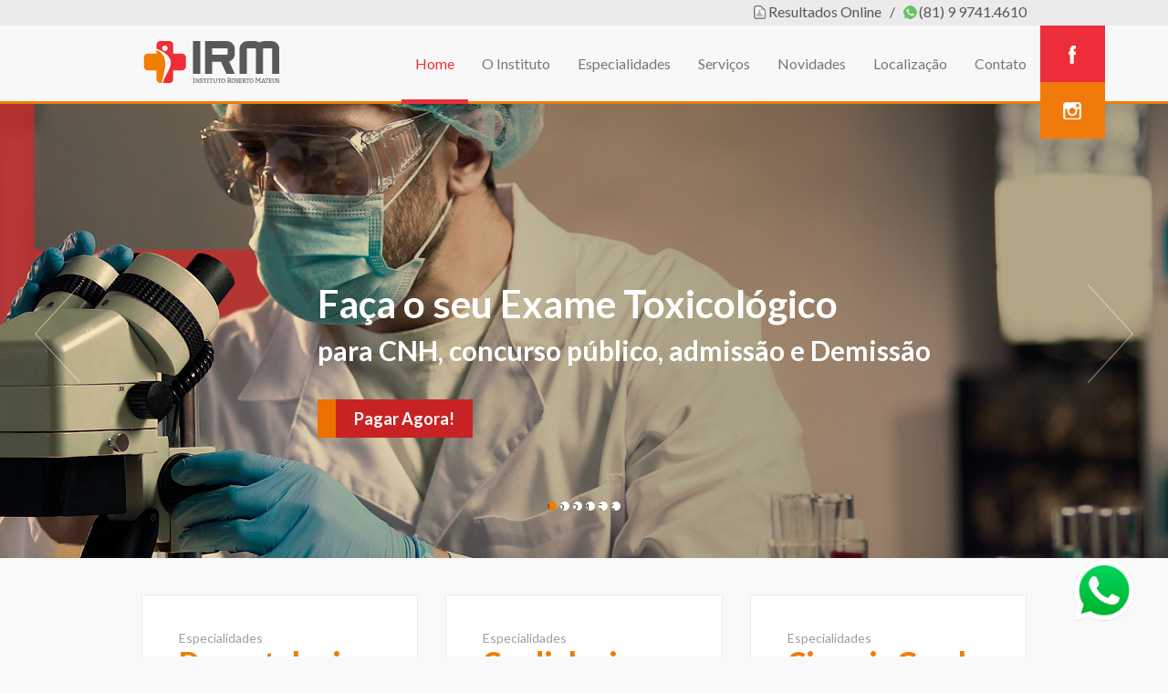

--- FILE ---
content_type: text/html
request_url: http://institutorobertomateus.com.br/
body_size: 33490
content:
<!DOCTYPE html>
<html lang="pt-BR">
  <head>
    <meta charset="utf-8">
    <meta http-equiv="X-UA-Compatible" content="IE=edge">
    <meta name="viewport" content="width=device-width, initial-scale=1">

    <meta name="description" content="Instituto Roberto Mateus é uma clínica médica em Surubim que oferece várias especialidades e serviços com equipamentos modernos e profissionais qualificados.">
    <meta name="keywords" content="instituto roberto mateus, clínica, médico, exame, dermatologista, cardiologista, urologista, pediatra, neurologista, ginecologista, otorrino, proctologista, ortopedista, radiologista, psicologo, psicanalista, endocrinologista, oftalmologista, mamografia, nutricionista, ecocardiograma, endoscopia, radiologia, ultrassonografia, fisioterapia, tomografia">
    <meta name="robots" content="index, follow">
    <meta name="revisit-after" content="1 day">
    <meta name="language" content="Portuguese">
    <meta name="generator" content="N/A">
    <meta http-equiv="Content-Type" content="text/html; charset=utf-8">
    <!-- Google Tag Manager -->
    <script>(function(w,d,s,l,i){w[l]=w[l]||[];w[l].push({'gtm.start':
    new Date().getTime(),event:'gtm.js'});var f=d.getElementsByTagName(s)[0],
    j=d.createElement(s),dl=l!='dataLayer'?'&l='+l:'';j.async=true;j.src=
    'https://www.googletagmanager.com/gtm.js?id='+i+dl;f.parentNode.insertBefore(j,f);
    })(window,document,'script','dataLayer','GTM-W44F7K9X');</script>
<!-- End Google Tag Manager -->
    
    <title>Instituto Roberto Mateus</title>
    
    <!-- Google Fonts -->
    <link href='https://fonts.googleapis.com/css?family=Righteous' rel='stylesheet' type='text/css'>

    <!-- ========== Owl Carousel ========== -->
    <link rel="stylesheet" href="plugins/owl-carousel/owl.carousel.css">
    <link rel="stylesheet" href="plugins/owl-carousel/owl.theme.default.min.css">
    
    <!-- ========== Head =========== -->
        <!-- Google Fonts -->
    <link href="https://fonts.googleapis.com/css?family=Lato:300,400,700,900" rel="stylesheet">
    <link href="https://fonts.googleapis.com/css?family=Suez+One" rel="stylesheet">
    
    <!-- Favicon -->
    <link rel="shortcut icon" href="images/favicon.ico" type="image/x-icon">
    <link rel="icon" href="images/favicon.ico" type="image/x-icon">

    <!-- Bootstrap 3.3.6 CSS -->
    <link rel="stylesheet" href="https://maxcdn.bootstrapcdn.com/bootstrap/3.3.6/css/bootstrap.min.css" integrity="sha384-1q8mTJOASx8j1Au+a5WDVnPi2lkFfwwEAa8hDDdjZlpLegxhjVME1fgjWPGmkzs7" crossorigin="anonymous">

    <!-- CSS -->
    <link rel="stylesheet" href="css/main.css">

    
    <!-- Google Tag Manager -->
    <script>(function(w,d,s,l,i){w[l]=w[l]||[];w[l].push({'gtm.start':
    new Date().getTime(),event:'gtm.js'});var f=d.getElementsByTagName(s)[0],
    j=d.createElement(s),dl=l!='dataLayer'?'&l='+l:'';j.async=true;j.src=
    'https://www.googletagmanager.com/gtm.js?id='+i+dl;f.parentNode.insertBefore(j,f);
    })(window,document,'script','dataLayer','GTM-W44F7K9X');</script>
    <!-- End Google Tag Manager -->
    <!-- HTML5 shim and Respond.js for IE8 support of HTML5 elements and media queries -->
    <!-- WARNING: Respond.js doesn't work if you view the page via file:// -->
    <!--[if lt IE 9]>
      <script src="https://oss.maxcdn.com/html5shiv/3.7.2/html5shiv.min.js"></script>
      <script src="https://oss.maxcdn.com/respond/1.4.2/respond.min.js"></script>
    <![endif]-->
  </head>
  <body onload="initialize()">
    <!-- ========== Navbar =========== -->
    <!-- Google Tag Manager (noscript) -->
<noscript><iframe src="https://www.googletagmanager.com/ns.html?id=GTM-W44F7K9X"
height="0" width="0" style="display:none;visibility:hidden"></iframe></noscript>
<!-- End Google Tag Manager (noscript) -->

<div class="container-navbar">
  <nav class="navbar navbar-default navbar-fixed-top no-margin no-border no-border-radius">
    <div class="navbar-top">
      <div class="container">
        <p class="pull-right">
          <img src="images/resultadoexame.png" alt="" style="margin:0 2px 2px 0"><a href="https://portal.worklabweb.com.br/resultados-on-line/1905">Resultados Online</a> &nbsp;&nbsp;/&nbsp;&nbsp;
          <!-- <img src="images/phone.png" alt="" style="margin:0 2px 2px 0"><a href="tel:08136341390">(81) 3634-1390</a> &nbsp;&nbsp;/&nbsp;&nbsp; -->
          <img src="images/whatsapp.png" alt="" style="margin:0 2px 2px 0"><a href="https://api.whatsapp.com/send?phone=5581997414610">(81) 9 9741.4610</a></p>
      </div>
    </div><!-- /.navbar-top -->

    <div class="container">
      <!-- Brand and toggle get grouped for better mobile display -->
      <div class="navbar-header">
        <button type="button" class="navbar-toggle collapsed no-margin" data-toggle="collapse" data-target="#menu" aria-expanded="false">
          <span class="sr-only">Toggle navigation</span>
          <span class="icon-bar"></span>
          <span class="icon-bar"></span>
          <span class="icon-bar"></span>
        </button>

        <a class="navbar-brand" href="index.php">
          <header class="hidden"><h1>Instituto Roberto Mateus</h1></header>
          <figure><img src="images/marca.svg" alt="Istituto Roberto Mateus" title="Instituto Roberto Mateus"></figure>
        </a>
      </div>

      <!-- Collect the nav links, forms, and other content for toggling -->
      <div id="menu" class="collapse navbar-collapse">
        <ul id="lavalamp" class="nav navbar-nav navbar-right">
          <li class="active"><a href="index.php">Home</a></li>
          <li class=""><a href="instituto.php">O Instituto</a></li>
          <li class=""><a href="especialidades.php">Especialidades</a></li>
          <li class=""><a href="servicos.php">Serviços</a></li>
          <li class=""><a href="novidades.php">Novidades</a></li>
          <li class=""><a href="localizacao.php">Localização</a></li>
          <li class=""><a href="contato.php">Contato</a></li>
          <li id="facebook" class="hidden-lg"><a href="https://www.facebook.com/Instituto-Roberto-Mateus-1537260466575817/?fref=ts" target="_blank" title="Facebook" alt="Facebook"></a></li>
          <li id="instagram" class="hidden-lg"><a href="https://www.instagram.com/institutorobertomateus/" target="_blank" title="Instagram" alt="Instagram"></a></li>
        </ul>
      </div><!-- /.navbar-collapse -->

      <div id="social-header" class="hidden-xs hidden-sm">
        <ul>
          <li><a href="https://www.facebook.com/Instituto-Roberto-Mateus-1537260466575817/?fref=ts" target="_blank" title="Facebook" alt="Facebook"></a></li>
          <li><a href="https://www.instagram.com/institutorobertomateus/" target="_blank" title="Instagram" alt="Instagram"></a></li>
        </ul>
      </div><!-- /.social-header -->
    </div><!-- /.container-->
  </nav>
</div><!-- /.container-navbar -->

<!-- ========== Slider ========== -->
<div id="slides">
  <ul class="slides-container">

    <li>
      <!-- <figure><img src="images/banners/tox.jpg" alt="Nome do banner" title="Nome do banner"></figure>  -->
      <div class="container content-slider">
        <div class="col-lg-8 col-lg-offset-2 col-md-12 col-sm-12 col-xs-12">
          <header><h2>Faça o seu Exame Toxicológico</h2></header>
          <p>para CNH, concurso público, admissão e Demissão</p>
          <a href="https://goo.gl/SCQTzo" target="_blank" class="btn-pagar">Pagar Agora!</a>
        </div>
      </div>
    </li>
    
    <li>
      <div class="container content-slider">
        <div class="col-lg-10 col-md-10 col-sm-12 col-xs-12">
          <header><h2>O IRM agora tem <br>PROFISSIONAL DE EDUCAÇÃO FÍSICA</h2></header>
          <p>Para avaliações e verificações de sintomas e sinais sugestivos de várias doenças. Agende sua consulta!</p>
        </div>
      </div>
    </li>

      	<!-- <li>
      		<div class="container content-slider">
            <div class="col-lg-8 col-md-8 col-sm-12 col-xs-12">
              <header><h2>Veja a vida com bons olhos.</h2></header>
              <p>Agora o IRM tem oftalmologista,<br>agende sua consulta.</p>
            </div>
          </div>
        </li> -->

        <li>
          <a href="https://api.whatsapp.com/send?1=pt_BR&phone=5581997414610&text=Ol%C3%A1%20Instituto%20Roberto%20Mateus!%20Eu%20gostaria%20de%20saber" target="_blank">
            <div class="container content-slider">
              <div class="col-lg-8 col-md-8 col-sm-12 col-xs-12">
                <header><h2>Agende consultas e exames via WhatsApp: (81) 9 9741.4610</h2></header>             
              </div>
            </div>
          </a>
        </li>

        <li>
          <!-- <figure><img src="images/banners/1.jpg" alt="Nome do banner" title="Nome do banner"></figure>  -->
          <div class="container content-slider">
            <div class="col-lg-8 col-md-8 col-sm-12 col-xs-12">
              <header><h2>Instalações modernas e profissionais altamente qualificados.</h2></header>
            </div>
          </div>
        </li>

        <li>
          <!-- <figure><img src="images/banners/2.jpg" alt="Nome do banner" title="Nome do banner"></figure>  -->
          <div class="container content-slider">
            <div class="col-lg-6 col-md-6 col-sm-12 col-xs-12 pull-right">
              <header><h2>Sempre perto de você.</h2></header>
            </div>
          </div>
        </li>

        <li>
          <!-- <figure><img src="images/banners/3.jpg" alt="Nome do banner" title="Nome do banner"></figure>  -->
          <div class="container content-slider">
            <div class="col-lg-8 col-md-8 col-sm-12 col-xs-12">
              <header><h2>A sua família merece.</h2></header>
            </div>
          </div>
        </li>

        <!-- <li>
          <figure><img src="images/banners/4.jpg" alt="Nome do banner" title="Nome do banner"></figure> 
          <div class="container content-slider">
            <div class="col-lg-6 col-md-6 col-sm-12 col-xs-12">
              <header><h2>Qualidade e compromisso<br/>com sua saúde.</h2></header>
            </div>
          </div>
        </li> -->

      </ul>

      <nav class="slides-navigation">
        <a href="#" class="next"></a>
        <a href="#" class="prev"></a>
      </nav><!-- /.slides-navigation -->
    </div><!-- /#slides -->
    <!-- <IFRAME SRC="https://www.worklabweb.com.br/frame.php?Cliente=1905&i=1" name="I1" width="448" height="140" marginwidth="0" marginheight="0" frameborder="no" target="_self" scrolling="yes"></IFRAME> -->
    
    <!-- Google Tag Manager (noscript) -->
    <noscript><iframe src="https://www.googletagmanager.com/ns.html?id=GTM-W44F7K9X"
    height="0" width="0" style="display:none;visibility:hidden"></iframe></noscript>
    <!-- End Google Tag Manager (noscript) -->

    <section id="especialidades-home">
      <div class="container">
        <div class="row">
        <!-- <div class="col-lg-10 col-lg-offset-1"> -->
          <div class="owl-carousel">
            
                        <div class="item">
              <div class="col-lg-12 col-md-12 col-sm-12 col-xs-12">
                <div class="especialidades all-transitions p40 border">
                  <header>
                    <h2 class="tag-title">Especialidades</h2>
                    <h3 class="title">Dermatologia</h3>
                  </header>

                  <p>Diagnóstico, prevenção e tratamento de doenças e afecções relacionadas à pele, pelos, mucosas, cabelo e unhas.</p>

                  <a class="btn btn-default no-border-radius" href="especialidade.php?show=Mw==" role="button">Mais</a>
                </div><!-- /.especialidades -->
              </div><!-- /col-lg-4.col-md-4.col-sm-6.col-xs-12 -->
            </div><!-- /.item -->
                        <div class="item">
              <div class="col-lg-12 col-md-12 col-sm-12 col-xs-12">
                <div class="especialidades all-transitions p40 border">
                  <header>
                    <h2 class="tag-title">Especialidades</h2>
                    <h3 class="title">Cardiologia</h3>
                  </header>

                  <p>Diagnóstico e tratamento de doenças relacionadas ao sistema cardiovascular e circulação sanguínea</p>

                  <a class="btn btn-default no-border-radius" href="especialidade.php?show=NA==" role="button">Mais</a>
                </div><!-- /.especialidades -->
              </div><!-- /col-lg-4.col-md-4.col-sm-6.col-xs-12 -->
            </div><!-- /.item -->
                        <div class="item">
              <div class="col-lg-12 col-md-12 col-sm-12 col-xs-12">
                <div class="especialidades all-transitions p40 border">
                  <header>
                    <h2 class="tag-title">Especialidades</h2>
                    <h3 class="title">Cirurgia Geral</h3>
                  </header>

                  <p>Diagnóstico e tratamento de enfermidades passíveis de abordagem por procedimentos cirúrgicos.</p>

                  <a class="btn btn-default no-border-radius" href="especialidade.php?show=NQ==" role="button">Mais</a>
                </div><!-- /.especialidades -->
              </div><!-- /col-lg-4.col-md-4.col-sm-6.col-xs-12 -->
            </div><!-- /.item -->
                        <div class="item">
              <div class="col-lg-12 col-md-12 col-sm-12 col-xs-12">
                <div class="especialidades all-transitions p40 border">
                  <header>
                    <h2 class="tag-title">Especialidades</h2>
                    <h3 class="title">Cirurgia Vascular</h3>
                  </header>

                  <p>Tratamento cirúrgico de doenças das artérias, veias, vasos linfáticos e todas as enfermidades dos vasos</p>

                  <a class="btn btn-default no-border-radius" href="especialidade.php?show=Ng==" role="button">Mais</a>
                </div><!-- /.especialidades -->
              </div><!-- /col-lg-4.col-md-4.col-sm-6.col-xs-12 -->
            </div><!-- /.item -->
                        <div class="item">
              <div class="col-lg-12 col-md-12 col-sm-12 col-xs-12">
                <div class="especialidades all-transitions p40 border">
                  <header>
                    <h2 class="tag-title">Especialidades</h2>
                    <h3 class="title">Clínica Médica</h3>
                  </header>

                  <p>Foco no diagnóstico de doenças e no tratamento por medicamentos para os pacientes adultos</p>

                  <a class="btn btn-default no-border-radius" href="especialidade.php?show=Nw==" role="button">Mais</a>
                </div><!-- /.especialidades -->
              </div><!-- /col-lg-4.col-md-4.col-sm-6.col-xs-12 -->
            </div><!-- /.item -->
                        <div class="item">
              <div class="col-lg-12 col-md-12 col-sm-12 col-xs-12">
                <div class="especialidades all-transitions p40 border">
                  <header>
                    <h2 class="tag-title">Especialidades</h2>
                    <h3 class="title">Urologia</h3>
                  </header>

                  <p>Tratamento e prevenção de doenças relacionadas às vias urinárias e ao sistema reprodutor masculino.</p>

                  <a class="btn btn-default no-border-radius" href="especialidade.php?show=MTA=" role="button">Mais</a>
                </div><!-- /.especialidades -->
              </div><!-- /col-lg-4.col-md-4.col-sm-6.col-xs-12 -->
            </div><!-- /.item -->
                        <div class="item">
              <div class="col-lg-12 col-md-12 col-sm-12 col-xs-12">
                <div class="especialidades all-transitions p40 border">
                  <header>
                    <h2 class="tag-title">Especialidades</h2>
                    <h3 class="title">Pediatria</h3>
                  </header>

                  <p>Prevenção, acompanhamento e cuidado da saúde de crianças, adolescentes e pré-adolescentes</p>

                  <a class="btn btn-default no-border-radius" href="especialidade.php?show=MTI=" role="button">Mais</a>
                </div><!-- /.especialidades -->
              </div><!-- /col-lg-4.col-md-4.col-sm-6.col-xs-12 -->
            </div><!-- /.item -->
                        <div class="item">
              <div class="col-lg-12 col-md-12 col-sm-12 col-xs-12">
                <div class="especialidades all-transitions p40 border">
                  <header>
                    <h2 class="tag-title">Especialidades</h2>
                    <h3 class="title">Neurologia</h3>
                  </header>

                  <p>Especialidade que se dedica ao diagnóstico e tratamento das doenças que afetam o sistema nervoso</p>

                  <a class="btn btn-default no-border-radius" href="especialidade.php?show=MTM=" role="button">Mais</a>
                </div><!-- /.especialidades -->
              </div><!-- /col-lg-4.col-md-4.col-sm-6.col-xs-12 -->
            </div><!-- /.item -->
                        <div class="item">
              <div class="col-lg-12 col-md-12 col-sm-12 col-xs-12">
                <div class="especialidades all-transitions p40 border">
                  <header>
                    <h2 class="tag-title">Especialidades</h2>
                    <h3 class="title">Ginecologia</h3>
                  </header>

                  <p>Especialidade no tratamento das questões relacionadas com o útero, a vagina e os ovários</p>

                  <a class="btn btn-default no-border-radius" href="especialidade.php?show=MTQ=" role="button">Mais</a>
                </div><!-- /.especialidades -->
              </div><!-- /col-lg-4.col-md-4.col-sm-6.col-xs-12 -->
            </div><!-- /.item -->
                        <div class="item">
              <div class="col-lg-12 col-md-12 col-sm-12 col-xs-12">
                <div class="especialidades all-transitions p40 border">
                  <header>
                    <h2 class="tag-title">Especialidades</h2>
                    <h3 class="title">Otorrinolaringologia</h3>
                  </header>

                  <p>Diagnóstico e tratamento das doenças do ouvido, nariz e garganta</p>

                  <a class="btn btn-default no-border-radius" href="especialidade.php?show=MTU=" role="button">Mais</a>
                </div><!-- /.especialidades -->
              </div><!-- /col-lg-4.col-md-4.col-sm-6.col-xs-12 -->
            </div><!-- /.item -->
                        <div class="item">
              <div class="col-lg-12 col-md-12 col-sm-12 col-xs-12">
                <div class="especialidades all-transitions p40 border">
                  <header>
                    <h2 class="tag-title">Especialidades</h2>
                    <h3 class="title">Proctologia</h3>
                  </header>

                  <p> Exame, diagnóstico e tratamento das doenças do ânus e do reto</p>

                  <a class="btn btn-default no-border-radius" href="especialidade.php?show=MTc=" role="button">Mais</a>
                </div><!-- /.especialidades -->
              </div><!-- /col-lg-4.col-md-4.col-sm-6.col-xs-12 -->
            </div><!-- /.item -->
                        <div class="item">
              <div class="col-lg-12 col-md-12 col-sm-12 col-xs-12">
                <div class="especialidades all-transitions p40 border">
                  <header>
                    <h2 class="tag-title">Especialidades</h2>
                    <h3 class="title">Gastroenterologia</h3>
                  </header>

                  <p>Diagnóstico e tratamento da estrutura, função e doenças do aparelho digestivo</p>

                  <a class="btn btn-default no-border-radius" href="especialidade.php?show=MTg=" role="button">Mais</a>
                </div><!-- /.especialidades -->
              </div><!-- /col-lg-4.col-md-4.col-sm-6.col-xs-12 -->
            </div><!-- /.item -->
                        <div class="item">
              <div class="col-lg-12 col-md-12 col-sm-12 col-xs-12">
                <div class="especialidades all-transitions p40 border">
                  <header>
                    <h2 class="tag-title">Especialidades</h2>
                    <h3 class="title">Ortopedia</h3>
                  </header>

                  <p>Tratamento de pacientes com traumatismos, fracturas ou deformidades de algum tipo</p>

                  <a class="btn btn-default no-border-radius" href="especialidade.php?show=MjE=" role="button">Mais</a>
                </div><!-- /.especialidades -->
              </div><!-- /col-lg-4.col-md-4.col-sm-6.col-xs-12 -->
            </div><!-- /.item -->
                        <div class="item">
              <div class="col-lg-12 col-md-12 col-sm-12 col-xs-12">
                <div class="especialidades all-transitions p40 border">
                  <header>
                    <h2 class="tag-title">Especialidades</h2>
                    <h3 class="title">Mastologia</h3>
                  </header>

                  <p>Diagnóstico e tratamento as doenças da mama, detecção precoce, maior probabilidade de cura</p>

                  <a class="btn btn-default no-border-radius" href="especialidade.php?show=MjQ=" role="button">Mais</a>
                </div><!-- /.especialidades -->
              </div><!-- /col-lg-4.col-md-4.col-sm-6.col-xs-12 -->
            </div><!-- /.item -->
                        <div class="item">
              <div class="col-lg-12 col-md-12 col-sm-12 col-xs-12">
                <div class="especialidades all-transitions p40 border">
                  <header>
                    <h2 class="tag-title">Especialidades</h2>
                    <h3 class="title">Medicina do trabalho</h3>
                  </header>

                  <p>Visa a promoção e a preservação da saúde do trabalhador. Avaliação e detecção de condições adversas nos locais de trabalho, ou su</p>

                  <a class="btn btn-default no-border-radius" href="especialidade.php?show=MjU=" role="button">Mais</a>
                </div><!-- /.especialidades -->
              </div><!-- /col-lg-4.col-md-4.col-sm-6.col-xs-12 -->
            </div><!-- /.item -->
                        <div class="item">
              <div class="col-lg-12 col-md-12 col-sm-12 col-xs-12">
                <div class="especialidades all-transitions p40 border">
                  <header>
                    <h2 class="tag-title">Especialidades</h2>
                    <h3 class="title">Medicina de Tráfego</h3>
                  </header>

                  <p>Credenciado do Detran. Tratamento e prevenção de acidentes de tráfego e manutenção do bem estar de motorista e passageiro.</p>

                  <a class="btn btn-default no-border-radius" href="especialidade.php?show=Mjc=" role="button">Mais</a>
                </div><!-- /.especialidades -->
              </div><!-- /col-lg-4.col-md-4.col-sm-6.col-xs-12 -->
            </div><!-- /.item -->
                        <div class="item">
              <div class="col-lg-12 col-md-12 col-sm-12 col-xs-12">
                <div class="especialidades all-transitions p40 border">
                  <header>
                    <h2 class="tag-title">Especialidades</h2>
                    <h3 class="title">Radiologia</h3>
                  </header>

                  <p>Radiações para a realização de diagnósticos, controle e tratamento de doenças</p>

                  <a class="btn btn-default no-border-radius" href="especialidade.php?show=Mjg=" role="button">Mais</a>
                </div><!-- /.especialidades -->
              </div><!-- /col-lg-4.col-md-4.col-sm-6.col-xs-12 -->
            </div><!-- /.item -->
                        <div class="item">
              <div class="col-lg-12 col-md-12 col-sm-12 col-xs-12">
                <div class="especialidades all-transitions p40 border">
                  <header>
                    <h2 class="tag-title">Especialidades</h2>
                    <h3 class="title">Psicologia</h3>
                  </header>

                  <p>A psicologia identifica traumas, medos e receios que podem acarretar em uma vida frustrada</p>

                  <a class="btn btn-default no-border-radius" href="especialidade.php?show=Mjk=" role="button">Mais</a>
                </div><!-- /.especialidades -->
              </div><!-- /col-lg-4.col-md-4.col-sm-6.col-xs-12 -->
            </div><!-- /.item -->
                        
          </div><!-- /.owl-carousel -->
        <!-- </div> -->
        </div><!-- /.row -->
      </div><!-- /.container -->
    </section><!-- /#specialidades-home -->

    <section id="servicos-home" class="clearfix">
        <ul>
          
                    <li class="col-lg-4 col-md-4 col-sm-12 col-xs-12 no-padding">
            <div class="servicos-content" style="background: url('img/servico/citologia.jpg')">
              <div class="p40">
                <div class="content all-transitions">
                  <header><h3>Citologia e Colposcopia</h3></header>
                  <p>A colposcopia permite que o ginecologista examine o colo do &uacute;tero e a vagina com lentes de au (...)</p>
                  <a class="btn btn-default no-border-radius" href="servicos.php" role="button">Mais</a>
                </div><!-- /.content -->
              </div><!-- /.p40 -->
            </div><!-- /.servicos-content -->
          </li><!-- /.col-lg-4.col-md-4.col-sm-12.col-xs-12 -->
                    <li class="col-lg-4 col-md-4 col-sm-12 col-xs-12 no-padding">
            <div class="servicos-content" style="background: url('img/servico/holter.jpg')">
              <div class="p40">
                <div class="content all-transitions">
                  <header><h3>Mapa Holter</h3></header>
                  <p>Monitoramento cont&iacute;nuo da atividade el&eacute;trica card&iacute;aca de pacientes por 24 horas (...)</p>
                  <a class="btn btn-default no-border-radius" href="servicos.php" role="button">Mais</a>
                </div><!-- /.content -->
              </div><!-- /.p40 -->
            </div><!-- /.servicos-content -->
          </li><!-- /.col-lg-4.col-md-4.col-sm-12.col-xs-12 -->
                    <li class="col-lg-4 col-md-4 col-sm-12 col-xs-12 no-padding">
            <div class="servicos-content" style="background: url('img/servico/urofuloxometria.jpg')">
              <div class="p40">
                <div class="content all-transitions">
                  <header><h3>Urofluxometria</h3></header>
                  <p>Exame que mede a for&ccedil;a do jato urin&aacute;rio. Serve para orientar o tratamento de pacientes (...)</p>
                  <a class="btn btn-default no-border-radius" href="servicos.php" role="button">Mais</a>
                </div><!-- /.content -->
              </div><!-- /.p40 -->
            </div><!-- /.servicos-content -->
          </li><!-- /.col-lg-4.col-md-4.col-sm-12.col-xs-12 -->
                    
        </ul>
    </section><!-- /#servicos-home -->

    <section id="news" class="clearfix">
      <div class="col-lg-6 col-md-6 col-sm-12 col-xs-12 no-padding bg-red">
        <div class="content">
          <header><h2 class="title white">Últimas Notícias</h2></header>
          <ul>
                        <li>
              <a href="novidade.php?show=MjI4">
                <span class="data">[08/8/2022]</span>
                <header><h3 class="bold">QUAL A RELAÇÃO ENTRE ALZHEIMER E SONO?</h3></header>
                <p>Dist&uacute;rbios do sono, como apneia e ins&ocirc;nia, s&atilde;o mais frequentes em pacientes com Alzheimer. Medidas comportamentais podem (...)</p>
              </a>

              <hr/>
            </li>
                        <li>
              <a href="novidade.php?show=MjI3">
                <span class="data">[03/8/2022]</span>
                <header><h3 class="bold">Ministério da Saúde lança campanha na Semana Nacional de Amamentação</h3></header>
                <p>Amamenta&ccedil;&atilde;o reduz o risco de desenvolvimento do c&acirc;ncer de &uacute;tero e c&acirc;ncer de mama
Com o tema &ldquo;apoiar  (...)</p>
              </a>

              <hr/>
            </li>
                        <li>
              <a href="novidade.php?show=MjI2">
                <span class="data">[15/7/2022]</span>
                <header><h3 class="bold">Aproveite os nutrientes das castanhas e coloque gordura boa no prato</h3></header>
                <p>Embora sejam alimentos considerados cal&oacute;ricos, as castanhas oferecem uma s&eacute;rie de benef&iacute;cios nutricionais quando consum (...)</p>
              </a>

              <hr/>
            </li>
                        
          </ul>
        </div>
      </div><!-- /col-lg-6 col-md-6 col-sm-12 col-xs-12 -->

      <div id="container-new" class="col-lg-6 col-md-6 col-sm-12 col-xs-12 no-padding clearfix">
        <!-- <div id="map"></div> -->
        <iframe src="https://www.google.com/maps/embed?pb=!1m18!1m12!1m3!1d3952.512007935435!2d-35.7605849853365!3d-7.841356780084615!2m3!1f0!2f0!3f0!3m2!1i1024!2i768!4f13.1!3m3!1m2!1s0x7abdca0dda360b3%3A0x48773b4b343d3a83!2sInstituto%20Roberto%20Mateus%20-%20IRM!5e0!3m2!1spt-BR!2sbr!4v1651763706258!5m2!1spt-BR!2sbr" width="100%" height="450" style="border:0;" allowfullscreen="" loading="lazy" referrerpolicy="no-referrer-when-downgrade"></iframe>
      </div>
    </section><!-- /#news -->

    <!-- ========== Footer =========== -->
        <footer class="footer bg-gray">
      <div class="container">
        <div class="col-lg-2 col-md-2 col-sm-12 col-xs-12">
          <div class="logo-rm text-center">
            <figure>
              <a href="">
                <img src="images/marca-footer.svg" alt="Istituto Roberto Mateus" title="Instituto Roberto Mateus">
              </a>
            </figure>
          </div><!-- /#logo-footer -->
        </div><!-- /.col-lg-2 .col-md-2 .col-sm-12 .col-xs-12 -->
        
        <div class="container-content col-lg-6 col-lg-offset-1 col-md-6 col-md-offset-1 col-sm-12 col-xs-12">
          <div class="content text-center">
            <p>R. Antônio Medeiros Sobrinho, 40<br />
              Cabaceira - Surubim - PE - CEP: 55750-000<br />
             institutorm@hotmail.com<br/>
							(81) 3634-1390 / 3634-1715
             </p>
          </div>
        </div>

        <div class="col-lg-2 col-lg-offset-1 col-md-2 col-md-offset-1 col-sm-12 col-xs-12">
          <div class="logo-rs text-center">
            <figure>
              <a href="http://www.recifesites.com" target="_blank">
                <img src="images/recife-sites.png" alt="Desenvolvido por Recife Sites" title="Desenvolvido por Recife Sites">
              </a>
            </figure>
          </div><!-- /#logo-footer -->
        </div><!-- /.col-lg-2 .col-md-2 .col-sm-12 .col-xs-12 -->
      </div><!-- /.container -->
    </footer><!-- /.footer -->
    <a href="https://api.whatsapp.com/send?phone=5581997414610" target="_blank" class="btn-whats" style="position: fixed; z-index: 999; right: 30px; bottom: 30px;"><img src="images/whatsapp.gif" width="80px" height="80px" alt=""></a>
    <!-- ========== Javascripts ========== -->
      <!-- jQuery 1.11.3 -->
  <script src="https://ajax.googleapis.com/ajax/libs/jquery/1.11.3/jquery.min.js"></script>
  
  <!-- Bootstrap Js 3.3.6 -->
  <script src="https://maxcdn.bootstrapcdn.com/bootstrap/3.3.6/js/bootstrap.min.js" integrity="sha384-0mSbJDEHialfmuBBQP6A4Qrprq5OVfW37PRR3j5ELqxss1yVqOtnepnHVP9aJ7xS" crossorigin="anonymous"></script>

  <!-- Superslides Js -->
  <script src="plugins/superslides/jquery.superslides.min.js"></script>

  <!-- Smoothscroll -->
  <script src="js/smoothscroll.min.js"></script>

  <!-- Easing 1.3 -->
  <script src="js/jquery.easing.1.3.js"></script>

  <!-- Jquery Lavalamp -->
  <script src="js/jquery.lavalamp.min.js"></script>

    <!-- Maps -->
   <script src="http://maps.googleapis.com/maps/api/js?key=AIzaSyAowlWIWsmWiBUN3TPTD5ILAPuwLN8GxPY&amp;sensor=false"></script>
    <script src="js/maps.js"></script>

    <!-- ========== Owl Carousel ========== -->
    <script src="plugins/owl-carousel/owl.carousel.min.js"></script>
    <script>
      $('.owl-carousel').owlCarousel({
          loop:true,
          nav:false,
          dots: true,
          navText: ["<",">"],
          responsive:{
              0:{
                  items:1
              },

              600:{
                  items:2
              },

              768:{
                items:2
              },

              992:{
                items:3
              },

              1400:{
                nav: true,
                dots: false
              },

              1200:{
                nav: true,
                dots: false
              }
          }
      })
    </script>

    <!-- All Js -->
    <script src="js/all-home.js"></script>

  </body>
</html>

--- FILE ---
content_type: text/css
request_url: http://institutorobertomateus.com.br/css/main.css
body_size: 237
content:
@charset "utf-8";

/*
	Project: Istituto Roberto Mateus;
	Author: Recife Sites;
	Version: 1.0;
*/

@import url('reset.css');
@import url('../plugins/superslides/superslides.css');
@import url('layout.css');
@import url('responsivo.css');

--- FILE ---
content_type: text/css
request_url: http://institutorobertomateus.com.br/css/layout.css
body_size: 11664
content:
@charset "utf-8";

/*
	Project: Istituto Roberto Mateus;
	Author: Recife Sites;
	Version: 1.0;
*/

html {
  position: relative;
  min-height: 100%;
}
body {
  font-family: 'Lato', sans-serif;
  min-height: 100%;
  padding-top: 112px;
  margin-bottom: 150px!important;
  color: #58585a;
  background: #f9f9f9;
  overflow-x: hidden;
}

strong{font-weight: 700;}

a,
a:hover{color: inherit;}
a:hover{text-decoration: none;}



/*==================
       Class 
====================*/
.bg-red{background-color: #ec2e39;} /*rgb(236,46,57)*/
.bg-orange{background-color: #f07c02;} /*rgb(240,124,2)*/
.bg-gray{background-color: #58585b;} /*rgb(88,88,91)*/

.bg-red,
.bg-orange,
.bg-gray{
  color: #ffffff;
}

.fix-font{font-family: 'Suez One', serif!important;}
.blue{color: #2EA2EC; margin-bottom: 15px;}
.big{font-size: 1.1em; line-height: 1.4em;}

.gray{font-size: 1.5em!important;padding-top: 18px!important; padding-bottom: 12px!important;}

.bold{font-weight: 700;}

.white{color: #fff!important;}

.no-padding{padding: 0;}
.no-margin{margin: 0;}
.no-border{border: 0;}
.no-border-radius{border-radius: 0;}

.p40{padding: 40px;}
.padding40{padding-top: 40px; padding-bottom: 40px;}

.border{border: 1px solid #ebebeb;}

.all-transitions, a{
  -webkit-transition: all 300ms ease-in-out;
  -moz-transition: all 300ms ease-in-out;
  -ms-transition: all 300ms ease-in-out;
  -o-transition: all 300ms ease-in-out;
  transition: all 300ms ease-in-out;
}

.btn-default:hover{
  background: #f07c02;
  border-color: #f07c02;
  color: #fff!important;
}

.date{
  width: 100%;
  max-width: 55px;
  text-align: center;
  padding: 10px 0;
  
  border-bottom: 4px solid #ec2e39;
}

.date span{
  display: block;
}

.dia{font-size: 1.750em; font-weight: 900;}
.mes{font-size: 0.875em; font-weight: 700;}

.btn-back{
  color: #fff;
  background: #f07c02;
  padding: 6px 60px 6px 20px;
  position: relative;
  font-weight: 700;
}

.btn-back::before{
  content: '';
  width: 26px;
  height: 32px;
  background: #ec2e39;
  display: block;

  position: absolute;
  top: 0;
  right: -26px;
  transition: .4s;
}

.btn-back:hover{
  color: #fff;
}

.btn-back:hover::before{
  padding-left: 135px;
}

.btn-back:hover span{
  position: relative;
  z-index: 2;
}

.content-slider{
  position: absolute;
  top: 40%;
  left: 10%;
  color: #fff;
  font-size: 42px;
  font-weight: 700;
}

#slides .container{
  max-width: 1200px!important;
}

.novidades-content-fix{
  margin-top: 80px;
}

.novidades-content img{
  padding-right: 15px;
  margin-bottom: 10px;
}

div#slides .slides-container li{
  position: absolute;
  width: 100%;
  height: 100%;
  background-size: cover!important;
  background-position: center!important;
}

div#slides .slides-container li:nth-child(1){background: url('../images/banners/tox.jpg');}
div#slides .slides-container li:nth-child(1) p{font-size: 30px; margin-top: 15px; margin-bottom: 30px;}
div#slides .slides-container li:nth-child(1) .btn-pagar{
  color: #fff;
  border-radius: 0;
  border-left: 20px solid #EC7100;
  background: #C72324;
  font-weight: 700;
  font-size: 18px;
  padding: 10px 20px;
}
div#slides .slides-container li:nth-child(2){background: url('../images/banners/banner-preparadorfisico.jpg'); text-shadow: 3px 3px 7px rgba(0,0,0,0.3);}
/* div#slides .slides-container li:nth-child(2){background: url('../images/banners/banner-oftalmologista.jpg');text-shadow: 3px 3px 7px rgba(0,0,0,0.3);} */
div#slides .slides-container li:nth-child(2) p{font-size: 30px; margin-top: 15px;}
div#slides .slides-container li:nth-child(3){background: url('../images/banners/5.jpg');}
div#slides .slides-container li:nth-child(4){background: url('../images/banners/1.jpg');}
div#slides .slides-container li:nth-child(5){background: url('../images/banners/2.jpg');}
div#slides .slides-container li:nth-child(6){background: url('../images/banners/4.jpg');}
div#slides .slides-container li:nth-child(7){background: url('../images/banners/3.jpg');}
/*==================
    Owl Carousel 
====================*/
.owl-theme .owl-nav{
  margin: 0;
}

.owl-theme .owl-controls .owl-nav [class*=owl-]{
    font-family: 'Righteous', cursive;
    background: #ebebeb!important;
    font-size: 40px!important;
    padding: 0!important;
    color: #636363!important;
    position: absolute;
    top: 50%;
    margin-top: -12px;
    border-radius: 0;
    line-height: 80px;
    margin: 0;
    width: 67px;

    transform: translateY(-50%);
}

.owl-theme .owl-controls .owl-nav .owl-prev{left: -52px;}
.owl-theme .owl-controls .owl-nav .owl-next{right: -52px;}
.owl-theme .owl-dots .owl-dot.active span, .owl-theme .owl-dots .owl-dot:hover span {
  background: #f07c02;
}

/*==================
      Typography 
====================*/
.page-title{
  font-size: 1.875em;
  line-height: 1em;
  padding: 42px 0 50px;
}

.instituto .page-title{
  padding-bottom: 28px;
}

.page-header{
  line-height: 1.2em;
  padding-bottom: 0;
}

.small-title{
  font-size: 1.375em;
  padding: 0 0 25px 0;
}

.title{
  font-size: 1.875em;
  line-height: 1.2em;
}

.title,
.page-title,
.small-title{
  color: #f07c02;
  font-weight: 900;
}

.tag-title{
  font-size: 0.875em;
  color: #9e9e9e;
}

.page-title span{
  color: #58585a;
}

/*==================
       Form 
====================*/
.form-control{
  border-radius: 0;
  resize: none;
  box-shadow: none!important;
  margin-bottom: 10px;
  background: #f5f5f5;
}

.form-control:focus{
  border-color: #f07c02;
}

textarea.form-control{
  min-height: 132px;
}

.btn-form{
  height: 34px;
  font-size: 0.875em;
  line-height: 34px;
}

/*==================
       Navbar 
====================*/
.navbar{border-bottom: 3px solid #f07c02;}
.navbar-brand{height: auto;}
.navbar-collapse{overflow: hidden;}

.navbar-nav > li > a:hover,
.navbar .navbar-nav > .active > a,
.navbar .navbar-nav > .active > a:hover{
  color: #ec2e39!important;
  background: transparent;
}

.navbar-header{position: relative;}
.navbar-toggle{
  position: absolute;
  right: 0;
  top: 50%;
  margin-top: -17px;
}

.container-navbar .container{
  position: relative;
}

#social-header{
  width: 100%;
  max-width: 71px;
  position: absolute;
  top: 0;
  right: -71px;
  height: 10px;
  background: red;
}

#social-header li{
  position: relative;
  display: block;
  min-height: 62px;
  background: url('../images/redes-social.png');
}

#social-header li:last-child{
  background-position: 0 -63px;
}

#social-header li a{
  position: absolute;
  width: 100%;
  height: 100%;
}

/*==================
       Slides 
====================*/
div#slides{
  position: relative;
  height: 500px;
}

nav.slides-navigation{
  top: 40%;
}

nav.slides-navigation a{
  width: 50px;
  height: 108px;
  background-image: url('../images/arrows.png');
  opacity: .5;
}

nav.slides-navigation a:hover{
  opacity: 1;
}
nav.slides-navigation a.prev{
  left: 3%;
}

nav.slides-navigation a.next{
  right: 3%;
  background-position: -50px 0;
}

nav.slides-pagination{
  bottom: 4%;
}

.slides-pagination a{
  border: 0!important;
  background-color: #fff;
}

.slides-pagination a.current{
  background-color: #f07c02!important;
}

/*==================
       Wrapper 
====================*/
.wrapper .content p{margin-bottom: 15px;}
.wrapper p{line-height: 1.2em;}
.wrapper #novidades .row,
.wrapper #servicos .row{margin-bottom: 50px;}
.list ul{
  list-style-type: disc;
  padding-left: 35px;
}

.wrapper .galeria div{
  padding: 0 10px;
  margin-bottom: 20px;
}

.servicos-content{
  min-height: 425px;
  background-size: cover!important;
  background-position: center!important;
}

/*#servicos-home li:nth-child(1) .servicos-content{background: url('../images/servicos/1.jpg');}
#servicos-home li:nth-child(2) .servicos-content{background: url('../images/servicos/2.jpg');}
#servicos-home li:nth-child(3) .servicos-content{background: url('../images/servicos/3.jpg');}*/
#servicos-home li::before{
  content: '';
  position: absolute;
  top: 0;
  z-index: 0;
  width: 100%;
  height: 100%;
  background: rgba(0,0,0,.7);
}

.servicos-content .p40{
  height: 100%;
  display: block;
  overflow: hidden;
}

.servicos-content .content{
  color: #fff;
  line-height: 1.5em;
  position: relative;
  z-index: 2;

  transform: translateY(50%);
}

#servicos-home li:hover .servicos-content .content,
#servicos-home li:hover .servicos-content .content{
  transform: translateY(5%);
}

.servicos-content .content h3{
  font-size: 1.875em;
  font-weight: 900;
  line-height: 1em;
}

.servicos-content .content h3::before{
  content: url('../images/icon-servicos.png');
  display: block;
  margin-bottom: 22px;
}

.servicos-content .content p{
  padding: 30px 0; 
}

.servicos-content .btn{
  padding: 6px 40px;
  color: #f07c02;
}

#especialidades-home{
    padding: 40px 0; 
}

#especialidades-home .especialidades{
  margin-bottom: 10px;
}

.especialidades{
  min-height: 398px;
  margin-bottom: 30px;
  position: relative;
  background: #fff;
}

.especialidades::after{
  content: '';
  position: absolute;
  left: 0;
  bottom: 0;
  width: 100%;
  height: 4px;
  display: block;
  background: transparent;

  -webkit-transition: all 300ms ease-in-out;
  -moz-transition: all 300ms ease-in-out;
  -ms-transition: all 300ms ease-in-out;
  -o-transition: all 300ms ease-in-out;
  transition: all 300ms ease-in-out;
}

.especialidades:hover{
  background: #f07c02;
}

.especialidades:hover::after{
  background: #ec2e39;
}

.especialidades:hover,
.especialidades:hover .tag-title,
.especialidades:hover .title{
  color: #fff;
}

.especialidades:hover .btn{
  color: #f07c02!important;
  border-color: #fff!important;
}

#container-new{
  height: 477px;
  overflow: hidden;
}

.especialidades:hover .btn-default:hover{
  background: #ec2e39!important;
  border-color: #ec2e39!important;
  color: #fff!important;
}

.especialidades p{
  line-height: 1.5em;
  padding: 40px 0 45px;
}

.especialidades .btn{
  position: absolute;
  bottom: 40px;
  padding-left: 30px;
  padding-right: 30px;
  color: #9e9e9e;
}

.novidades-header{
  width: 90%;
  padding: 10px;
  font-size: 1.250em;
  font-weight: 700;
}

.novidades-content{
  display: block;
  padding: 20px 0;
}

#news .content{
  min-height: 300px;
  padding: 60px 40px;
  font-weight: 300;
}

#news .content ul li{
  padding: 15px 0;
  position: relative; 
}

#news .content ul li hr{
  position: absolute;
  bottom: 0;
  width: 100%;
  border: 1px solid;
  border-color: #d9222e transparent #f9404c;
  margin: 0;
}

#news .content ul li:last-child hr{
  opacity: 0;
}

#news .content header h2{
  margin-bottom: .5em;
}


#news .data{
  font-size: 14px;
  color: #f9a7ac;
}

#news p{
  margin-top: .5em;
}

#news{
  position: relative;
}

#news #container-news{
  height: 100%;
  max-height: 430px;
  overflow: hidden;
  position: relative;
}

#news #map{
  width: 100%!important;
  border-bottom: 0;
  min-height: 500px;
}

#map {
  display: block;
  width: 100%;
  min-height: 350px;
  border-bottom: 2px solid #f4811f;
  margin: 0 auto;
}
/*==================
       Footer 
====================*/
.footer {
  position: absolute;
  bottom: 0;
  width: 100%;
  height: 150px;
  background-color: #2b2b2b;
}

.footer p{
  padding: 1.5em 0;
}

.navbar-top{
  background: #ebebeb;
  padding: 5px 0;
}

.navbar-top img{
  margin-right: 10px;
  vertical-align: middle;
}
#form-localizacao .form-group{
  margin: 0;
}

#form-localizacao input[type="text"]{
  padding: 1em;
  outline: none;
  border: #ddd 1px solid;
  background: rgba(255, 255, 255, 0.75);
  color: #555;
  font-size: 15px;
}

#form-localizacao input[type="submit"]{
  border: 0;
  background: #f07c02;
  color: #fff;
}

#form-localizacao input{
  width: 100%;
  height: 32px;
}

--- FILE ---
content_type: text/css
request_url: http://institutorobertomateus.com.br/css/responsivo.css
body_size: 4142
content:
/*==================
        Min 
====================*/
@media (max-width: 479px){
  div#slides .slides-container li:nth-child(2){background: url('../images/banners/mobile/1.jpg');}
  div#slides .slides-container li:nth-child(3){background: url('../images/banners/mobile/2.jpg');}
  div#slides .slides-container li:nth-child(4){background: url('../images/banners/mobile/3.jpg');}
  div#slides .slides-container li:nth-child(5){background: url('../images/banners/mobile/4.jpg');}
}

@media (min-width: 768px){
  

  .wrapper{
    min-height: 700px;
  }
}

@media (min-width: 992px){
  
  /*==================
         Navbar 
  ====================*/
  .navbar .navbar-nav > li > a{
    padding: 0 15px;
    line-height: 83px;
  }

  .lavalamp-object{
    position: absolute!important;
    top: inherit!important;
    bottom: -3px!important;
    height: 5px!important;
    background-color: #ec2e39;
  }
  
  /*==================
        Serviços 
  ====================*/

  #servicos ul li:nth-child(even) .servicos-image{
    float: right;
  }

  #servicos ul li:nth-child(even) .servicos-content{
    text-align: right;
  }

  /*==================
        Novidades 
  ====================*/
  #novidades img{
    border-left: 6px solid #f07c02;
  }

  /*==================
         Footer 
  ====================*/

  .footer .logo-rm,
  .footer .logo-rs{
    height: 150px;
    padding-top: 60px;
  }

  .footer div{
    position: relative;
  }

  .footer .container-content{
    padding: 30px 0;
  }

  .footer .content{
    height: 90px;
    border: 1px solid;
    border-color: transparent #515151;
  }

  .footer div.logo-rm::after{
    content: '';
    position: absolute;
    bottom: 0;
    width: 80%;
    height: 11px;
    margin: 0 15px;
    background: url('../images/bg-marca-footer.gif');
    background-size: 100%;
    background-position: center;
    display: block;
  }
}

@media (min-width: 1400px){
  section#especialidades-home{
    transform: translateY(-10%);
    position: relative;
    z-index: 100;
  }

  #especialidades-home{
      padding-top: 0;
  }
}

@media (min-width: 1200px){
  .small-title{
    padding: 0 0 30px;
  }

  .container{
    max-width: 1000px;
  }

  nav.slides-pagination{
    bottom: 10%;
  }

  #news #map{
    position: absolute;
  }



}

/*==================
        Max 
====================*/

@media (max-width: 767px){
  .navbar-toggle{
    right: 15px;
  }

  div#slides{
    position: relative;
    min-height: 300px;
  }

  .wrapper{
    min-height: 800px;
  }
  
}

@media (max-width: 991px){
  .navbar-header {
    float: none;
  }

  .navbar-left,.navbar-right{
    float: none !important;
  }
  
  .navbar-toggle{
    display: block;
  }
  
  .navbar-collapse{
    border-top: 1px solid transparent;
    box-shadow: inset 0 1px 0 rgba(255,255,255,0.1);
  }
  
  .navbar-fixed-top{
    top: 0;
    border-width: 0 0 1px;
  }
  
  .navbar-collapse.collapse{
    display: none!important;
  }

  .navbar-nav{
    float: none!important;
    margin-top: 7.5px;
  }

  .navbar-nav > li{
    float: none;
  }
  
  .navbar-nav > li > a{
    padding-top: 10px;
    padding-bottom: 10px;
  }
  
  .collapse.in{
    display:block !important;
  }
  
  nav.slides-navigation{
    display: none;
  }
  
  .content-list a.btn, .title-margin-mobile{
    margin-top: 1.250em;
  }

  /*======== Layout ========*/

  .footer{
    font-size: 0.875em;
    padding: 20px 0;
  }

  .footer .logo{
    text-align: center;
    margin-bottom: 10px;
  }

  .footer{
    font-size: 0.750em;
  }

  .footer .logo-rm img,
  .footer .logo-rs img{
    width: 80px;
  }

  

}

@media (max-width: 1199px){
  #menu{
    overflow: hidden;
    max-height: 450px;
  }
  
  #menu #facebook,
  #menu #instagram{
    height: 63px;
    background: url('../images/redes-social.png') no-repeat;
    overflow: hidden;
  }

  #menu #facebook{
    background-position: center 1px;
    background-color: #ed2d39;
  }

  #menu #instagram{
    background-position: center -63px;
    background-color: #f17b0a;
  }

  #menu #facebook a,
  #menu #instagram a{
    position: absolute;
    width: 100%;
    height: 100%;
  }

}

--- FILE ---
content_type: image/svg+xml
request_url: http://institutorobertomateus.com.br/images/marca.svg
body_size: 12054
content:
<?xml version="1.0" encoding="utf-8"?>
<!-- Generator: Adobe Illustrator 16.0.0, SVG Export Plug-In . SVG Version: 6.00 Build 0)  -->
<!DOCTYPE svg PUBLIC "-//W3C//DTD SVG 1.1//EN" "http://www.w3.org/Graphics/SVG/1.1/DTD/svg11.dtd">
<svg version="1.1" id="Layer_1" xmlns="http://www.w3.org/2000/svg" xmlns:xlink="http://www.w3.org/1999/xlink" x="0px" y="0px"
	 width="154px" height="50px" viewBox="0 0 154 50" enable-background="new 0 0 154 50" xml:space="preserve">
<g>
	<path fill-rule="evenodd" clip-rule="evenodd" fill="#ED2E39" d="M25.736,6.854c1.668,0,3.02,1.352,3.02,3.019
		s-1.352,3.018-3.02,3.018c-1.666,0-3.018-1.351-3.018-3.018S24.07,6.854,25.736,6.854 M25.736,1.987h5.1
		c2.211,0,4.021,1.81,4.021,4.021v9.831h9.83c2.213,0,4.021,1.809,4.021,4.021v10.277c0,2.212-1.809,4.021-4.021,4.021h-9.83v9.831
		c0,2.212-1.811,4.021-4.021,4.021h-5.1h-2.154c1.117-6.26,6.646-12.846,8.33-19.355c2.236-8.647-6.498-15.223-15.295-18.164V6.009
		c0-2.212,1.811-4.021,4.021-4.021H25.736z"/>
	<path fill-rule="evenodd" clip-rule="evenodd" fill="#F17D02" d="M22.352,47.998h-1.711c-2.211,0-4.021-1.81-4.021-4.021v-9.83
		h-9.83c-2.213,0-4.021-1.81-4.021-4.022V19.847c0-2.212,1.809-4.021,4.021-4.021h9.83v-3.924
		C32.723,18.912,23.863,37.252,22.352,47.998"/>
	<path fill="#58595B" d="M133.352,37.92h-7.959V10.893c0-0.251-0.068-0.457-0.229-0.639c-0.158-0.148-0.354-0.229-0.604-0.229
		h-8.279c-0.229,0-0.434,0.08-0.605,0.229c-0.182,0.182-0.273,0.388-0.273,0.639V37.92h-7.914V10.893c0-2.43,0.855-4.517,2.576-6.25
		c1.734-1.711,3.811-2.566,6.217-2.543h8.279c1.732-0.023,3.342,0.456,4.813,1.437c1.471-0.98,3.078-1.46,4.846-1.437h8.121
		c2.428-0.023,4.504,0.832,6.248,2.543c1.711,1.733,2.555,3.82,2.531,6.25V37.92h-7.914V10.893c0-0.251-0.09-0.457-0.273-0.639
		c-0.148-0.148-0.354-0.229-0.592-0.229h-8.121c-0.25,0-0.455,0.08-0.639,0.229c-0.16,0.182-0.229,0.388-0.229,0.639V37.92z
		 M77.586,10.025v6.877h15.932c0.252,0,0.457-0.092,0.639-0.263c0.16-0.16,0.229-0.354,0.229-0.604v-5.143
		c0-0.229-0.068-0.423-0.229-0.604c-0.182-0.183-0.387-0.263-0.639-0.263H77.586z M69.695,2.1h23.822
		c2.43,0,4.506,0.866,6.215,2.577c1.734,1.711,2.611,3.786,2.611,6.216c-0.021,3.113-0.021,4.835,0,5.143
		c0,1.962-0.592,3.718-1.777,5.28c-1.152,1.517-2.635,2.555-4.438,3.102l6.182,13.503h-9.158l-5.953-13.092h-9.613V37.92h-7.891V2.1
		z M56.512,2.031h7.891V37.92h-7.891V2.031z"/>
	<path fill="#58595B" d="M89.684,43.637c-0.908,0-1.363,0.609-1.363,1.831c0,1.221,0.432,1.831,1.297,1.831
		c0.445,0,0.789-0.155,1.033-0.467c0.244-0.311,0.365-0.776,0.365-1.397C91.016,44.235,90.572,43.637,89.684,43.637 M87.555,45.521
		c0-0.373,0.049-0.71,0.148-1.012c0.102-0.302,0.246-0.561,0.438-0.776c0.189-0.215,0.418-0.379,0.682-0.492s0.559-0.17,0.883-0.17
		s0.615,0.055,0.871,0.163c0.258,0.108,0.477,0.265,0.656,0.47c0.18,0.204,0.316,0.45,0.41,0.739
		c0.094,0.288,0.139,0.612,0.139,0.972s-0.053,0.688-0.158,0.988c-0.107,0.3-0.258,0.558-0.449,0.773
		c-0.193,0.215-0.426,0.384-0.697,0.506c-0.27,0.122-0.57,0.183-0.898,0.183c-0.652,0-1.152-0.202-1.502-0.605
		C87.729,46.854,87.555,46.275,87.555,45.521z M86.488,47.398v0.399h-2.031v-0.399l0.666-0.133V43.67h-0.865l-0.166,0.665H83.66
		v-1.198h3.627v1.198h-0.432l-0.166-0.665h-0.867v3.596L86.488,47.398z M82.627,43.67v2.23c0,0.652-0.137,1.143-0.412,1.471
		c-0.275,0.329-0.74,0.493-1.393,0.493s-1.113-0.152-1.385-0.456S79.031,46.635,79.031,46v-2.33l-0.566-0.133V43.17l1.898-0.033v0.4
		L79.73,43.67V46c0,0.488,0.084,0.826,0.254,1.016c0.168,0.188,0.453,0.283,0.857,0.283s0.688-0.104,0.846-0.311
		c0.16-0.206,0.24-0.568,0.24-1.088v-2.23l-0.633-0.133V43.17l1.898-0.033v0.4L82.627,43.67z M77.201,47.398v0.399H75.17v-0.399
		l0.666-0.133V43.67h-0.865l-0.168,0.665h-0.432v-1.198H78v1.198h-0.434L77.4,43.67h-0.865v3.596L77.201,47.398z M73.838,47.398
		v0.399h-1.83v-0.399l0.564-0.133V43.67l-0.564-0.133V43.17l1.83-0.033v0.4l-0.566,0.133v3.596L73.838,47.398z M70.676,47.398v0.399
		h-2.031v-0.399l0.666-0.133V43.67h-0.865l-0.168,0.665h-0.432v-1.198h3.629v1.198h-0.434l-0.166-0.665H70.01v3.596L70.676,47.398z
		 M64.797,46.433l0.133,0.699c0.08,0.045,0.188,0.083,0.326,0.116c0.137,0.033,0.273,0.051,0.406,0.051s0.262-0.018,0.385-0.051
		c0.125-0.033,0.234-0.081,0.328-0.143c0.092-0.063,0.166-0.137,0.223-0.224c0.055-0.087,0.082-0.185,0.082-0.296
		c0-0.129-0.035-0.236-0.105-0.323c-0.072-0.087-0.164-0.162-0.277-0.226c-0.113-0.064-0.24-0.121-0.383-0.171
		c-0.141-0.048-0.285-0.1-0.432-0.152c-0.156-0.066-0.307-0.134-0.449-0.203c-0.145-0.069-0.273-0.153-0.387-0.253
		c-0.113-0.101-0.203-0.221-0.27-0.363c-0.066-0.142-0.1-0.317-0.1-0.526c0-0.222,0.043-0.414,0.129-0.579
		c0.086-0.164,0.203-0.3,0.346-0.406c0.145-0.106,0.313-0.185,0.508-0.236c0.191-0.051,0.395-0.076,0.607-0.076
		c0.098,0,0.203,0.007,0.314,0.021c0.109,0.013,0.219,0.029,0.326,0.05c0.105,0.02,0.205,0.042,0.299,0.066s0.174,0.045,0.24,0.063
		l0.213,0.066l-0.033,1.132h-0.434l-0.227-0.713c-0.123-0.04-0.246-0.068-0.369-0.086c-0.121-0.019-0.248-0.027-0.375-0.027
		c-0.129,0-0.246,0.018-0.35,0.051c-0.105,0.033-0.193,0.078-0.268,0.136c-0.072,0.058-0.129,0.122-0.17,0.193
		c-0.039,0.07-0.059,0.145-0.059,0.22c0.004,0.187,0.066,0.333,0.186,0.439s0.27,0.197,0.445,0.273
		c0.178,0.075,0.371,0.146,0.576,0.213c0.207,0.066,0.398,0.149,0.572,0.249c0.176,0.101,0.322,0.23,0.439,0.39
		c0.119,0.16,0.178,0.368,0.178,0.626c0,0.231-0.045,0.436-0.133,0.613c-0.09,0.177-0.211,0.326-0.367,0.449
		c-0.154,0.122-0.34,0.215-0.553,0.279s-0.441,0.097-0.686,0.097c-0.098,0-0.203-0.007-0.316-0.021
		c-0.113-0.013-0.225-0.029-0.332-0.05c-0.109-0.02-0.211-0.042-0.303-0.066c-0.094-0.024-0.172-0.048-0.234-0.07l-0.186-0.066
		v-1.165H64.797z M62.432,47.798l-2.197-3.669v3.137l0.633,0.133v0.399H59.07v-0.399l0.564-0.133V43.67l-0.564-0.133V43.17
		l1.398-0.033l2.197,3.722V43.67L62.1,43.537V43.17l1.73-0.033v0.4l-0.566,0.133v4.128H62.432z M58.486,47.349v0.449h-2.059v-0.449
		l0.637-0.149v-4.046l-0.637-0.15v-0.411l2.059-0.038v0.449l-0.637,0.15v4.046L58.486,47.349z"/>
	<path fill="#58595B" d="M148.656,46.366l0.133,0.699c0.08,0.045,0.189,0.083,0.326,0.116s0.273,0.051,0.406,0.051
		s0.262-0.018,0.387-0.051c0.123-0.033,0.232-0.081,0.326-0.143c0.092-0.063,0.168-0.137,0.223-0.224
		c0.055-0.086,0.084-0.185,0.084-0.296c0-0.129-0.037-0.236-0.107-0.323s-0.162-0.162-0.277-0.226
		c-0.111-0.064-0.24-0.121-0.381-0.171c-0.143-0.048-0.287-0.1-0.434-0.152c-0.156-0.066-0.305-0.135-0.449-0.203
		c-0.145-0.069-0.273-0.153-0.387-0.253c-0.113-0.101-0.203-0.222-0.27-0.363s-0.1-0.317-0.1-0.526c0-0.222,0.043-0.415,0.129-0.579
		c0.088-0.164,0.203-0.3,0.348-0.406s0.313-0.186,0.506-0.236s0.396-0.076,0.609-0.076c0.098,0,0.201,0.006,0.313,0.02
		s0.221,0.03,0.326,0.05c0.107,0.021,0.207,0.043,0.299,0.066c0.094,0.024,0.174,0.046,0.24,0.063l0.213,0.067l-0.033,1.131h-0.432
		l-0.227-0.712c-0.125-0.04-0.248-0.068-0.371-0.086c-0.121-0.019-0.246-0.027-0.375-0.027s-0.246,0.017-0.35,0.05
		c-0.104,0.034-0.193,0.079-0.268,0.137c-0.072,0.058-0.129,0.122-0.17,0.193c-0.039,0.071-0.059,0.144-0.059,0.22
		c0.004,0.187,0.066,0.333,0.186,0.439c0.121,0.106,0.27,0.197,0.447,0.272s0.369,0.147,0.576,0.214
		c0.205,0.066,0.396,0.149,0.572,0.249s0.322,0.23,0.439,0.39c0.117,0.16,0.176,0.368,0.176,0.626c0,0.231-0.043,0.436-0.133,0.612
		c-0.088,0.178-0.211,0.327-0.365,0.449c-0.156,0.123-0.34,0.216-0.555,0.28c-0.213,0.064-0.441,0.097-0.686,0.097
		c-0.098,0-0.203-0.007-0.314-0.021c-0.115-0.013-0.225-0.029-0.334-0.05c-0.109-0.02-0.209-0.042-0.303-0.066
		s-0.172-0.048-0.232-0.07l-0.188-0.066v-1.165H148.656z M147.396,43.604v2.229c0,0.653-0.139,1.144-0.414,1.472
		c-0.275,0.329-0.738,0.493-1.391,0.493s-1.115-0.151-1.385-0.456c-0.271-0.304-0.406-0.773-0.406-1.408v-2.33l-0.566-0.134v-0.366
		l1.898-0.033v0.399l-0.633,0.134v2.33c0,0.488,0.084,0.826,0.252,1.016c0.17,0.188,0.455,0.283,0.859,0.283
		s0.686-0.104,0.846-0.311c0.16-0.206,0.24-0.569,0.24-1.089v-2.229l-0.633-0.134v-0.366l1.898-0.033v0.399L147.396,43.604z
		 M142.207,43.604h-1.432v1.432h1.531v0.532h-1.531v1.632h1.531l0.133-0.666h0.434v1.198h-3.363v-0.4l0.566-0.132v-3.596
		l-0.566-0.134v-0.366l1.266-0.033h2.031v1.132h-0.434L142.207,43.604z M138.283,47.331v0.4h-2.029v-0.4l0.666-0.132v-3.596h-0.867
		l-0.166,0.665h-0.434V43.07h3.629v1.198h-0.432l-0.166-0.665h-0.867v3.596L138.283,47.331z M133.508,43.93l-0.699,2.004h1.371
		L133.508,43.93z M131.164,47.731v-0.405l0.547-0.127l1.518-4.096l0.666-0.033l1.479,4.129l0.553,0.127v0.405h-1.932v-0.405
		l0.619-0.127l-0.254-0.733h-1.73l-0.26,0.733l0.627,0.127v0.405H131.164z M120.596,43.57c-0.91,0-1.365,0.609-1.365,1.831
		c0,1.22,0.434,1.831,1.299,1.831c0.443,0,0.787-0.155,1.031-0.467c0.244-0.311,0.367-0.776,0.367-1.398
		C121.928,44.169,121.484,43.57,120.596,43.57z M118.465,45.454c0-0.373,0.051-0.71,0.15-1.012s0.244-0.562,0.436-0.776
		s0.418-0.38,0.684-0.492c0.264-0.113,0.559-0.17,0.883-0.17c0.322,0,0.613,0.055,0.871,0.163s0.477,0.265,0.656,0.47
		c0.18,0.204,0.316,0.45,0.408,0.738c0.094,0.289,0.141,0.613,0.141,0.973s-0.053,0.689-0.16,0.988
		c-0.105,0.3-0.256,0.558-0.449,0.773c-0.193,0.215-0.426,0.384-0.695,0.506c-0.271,0.122-0.57,0.183-0.898,0.183
		c-0.652,0-1.154-0.202-1.502-0.606C118.639,46.788,118.465,46.209,118.465,45.454z M117.504,47.331v0.4h-2.029v-0.4l0.666-0.132
		v-3.596h-0.867l-0.166,0.665h-0.434V43.07h3.629v1.198h-0.432l-0.166-0.665h-0.867v3.596L117.504,47.331z M111.982,43.604v1.598
		h0.5c0.324,0,0.578-0.073,0.76-0.22s0.273-0.34,0.273-0.58c0-0.243-0.078-0.438-0.234-0.582c-0.154-0.145-0.355-0.216-0.6-0.216
		H111.982z M110.719,47.731v-0.4l0.564-0.132v-3.596l-0.564-0.134v-0.366l1.264-0.033h0.732c0.471,0,0.838,0.106,1.104,0.32
		c0.264,0.213,0.395,0.506,0.395,0.878c0,0.653-0.287,1.085-0.865,1.299c0.107,0.093,0.24,0.293,0.4,0.599l0.525,1.06l0.473,0.105
		v0.4h-0.998l-0.566-1.232c-0.154-0.333-0.289-0.549-0.402-0.648c-0.113-0.101-0.279-0.15-0.496-0.15h-0.301v1.499l0.566,0.132v0.4
		H110.719z M109.691,43.604h-1.432v1.432h1.531v0.532h-1.531v1.632h1.531l0.133-0.666h0.434v1.198h-3.363v-0.4l0.566-0.132v-3.596
		l-0.566-0.134v-0.366l1.266-0.033h2.031v1.132h-0.434L109.691,43.604z M104.336,43.604v1.465h0.5c0.311,0,0.555-0.063,0.732-0.19
		s0.266-0.31,0.266-0.549c0-0.244-0.07-0.427-0.213-0.546c-0.143-0.12-0.326-0.18-0.553-0.18H104.336z M104.336,45.567v1.632h0.699
		c0.645,0,0.965-0.256,0.965-0.767c0-0.319-0.096-0.544-0.289-0.672c-0.193-0.129-0.484-0.193-0.875-0.193H104.336z M103.104,47.731
		v-0.4l0.566-0.132v-3.596l-0.566-0.134v-0.366l1.232-0.033h0.766c0.436,0,0.783,0.098,1.043,0.293s0.389,0.486,0.389,0.872
		c0,0.573-0.289,0.933-0.865,1.079c0.346,0.08,0.605,0.213,0.775,0.399c0.172,0.187,0.256,0.415,0.256,0.686
		c0,0.889-0.564,1.332-1.697,1.332H103.104z M100.779,43.57c-0.91,0-1.365,0.609-1.365,1.831c0,1.22,0.432,1.831,1.299,1.831
		c0.443,0,0.787-0.155,1.031-0.467c0.244-0.311,0.365-0.776,0.365-1.398C102.109,44.169,101.666,43.57,100.779,43.57z
		 M98.648,45.454c0-0.373,0.049-0.71,0.15-1.012c0.098-0.302,0.244-0.562,0.436-0.776s0.418-0.38,0.682-0.492
		c0.264-0.113,0.559-0.17,0.883-0.17s0.615,0.055,0.873,0.163c0.256,0.108,0.475,0.265,0.654,0.47c0.18,0.204,0.316,0.45,0.41,0.738
		c0.094,0.289,0.141,0.613,0.141,0.973s-0.055,0.689-0.16,0.988c-0.107,0.3-0.256,0.558-0.449,0.773
		c-0.193,0.215-0.426,0.384-0.697,0.506c-0.27,0.122-0.57,0.183-0.898,0.183c-0.652,0-1.152-0.202-1.502-0.606
		C98.822,46.788,98.648,46.209,98.648,45.454z M128.693,47.731v-0.449l0.713-0.15v-3.745l-0.225,0.562l-1.162,2.36l-0.6,0.037
		l-1.16-2.435l-0.188-0.524v3.745l0.711,0.15v0.449h-2.021v-0.449l0.637-0.15v-4.045l-0.637-0.15v-0.412l1.686-0.037l1.355,2.996
		l1.416-2.959l1.572-0.037v0.449l-0.637,0.15v4.045l0.637,0.15v0.449H128.693z M95.527,43.087v1.798h0.563
		c0.365,0,0.648-0.083,0.854-0.247c0.205-0.165,0.309-0.382,0.309-0.652c0-0.274-0.088-0.492-0.264-0.655
		c-0.174-0.162-0.398-0.243-0.674-0.243H95.527z M94.105,47.731v-0.449l0.637-0.15v-4.045l-0.637-0.15v-0.412l1.422-0.037h0.824
		c0.529,0,0.943,0.12,1.24,0.359c0.297,0.24,0.445,0.569,0.445,0.989c0,0.734-0.324,1.221-0.973,1.461
		c0.119,0.104,0.27,0.329,0.449,0.674l0.592,1.191l0.531,0.12v0.449h-1.123l-0.637-1.386c-0.176-0.375-0.326-0.618-0.453-0.73
		c-0.129-0.112-0.314-0.169-0.559-0.169h-0.338v1.686l0.637,0.15v0.449H94.105z"/>
</g>
</svg>


--- FILE ---
content_type: text/javascript
request_url: http://institutorobertomateus.com.br/js/maps.js
body_size: 2078
content:
var map;
//Instanciaremos ele mais tarde, que serÃ¡ o nosso google.maps.DirectionsRenderer
var directionsDisplay; 
var directionsService   = new google.maps.DirectionsService();
var info        = new google.maps.InfoWindow({maxWidth: 350});

var marker        = new google.maps.Marker({

  title:        'ALMEIDA CAVALCANTI',
  icon:         'images/marker.png',
  position:       new google.maps.LatLng('-7.84119403', '-35.75834893') // -8.047853, -34.892744

});   
 
function initialize() {

    directionsDisplay = new google.maps.DirectionsRenderer(); // Instanciando...
    var latlng = new google.maps.LatLng('-7.84119403', '-35.75834893');

    var options = {

      zoom: 16,
      center: marker.position,
      mapTypeId: google.maps.MapTypeId.ROADMAP

    };

    map = new google.maps.Map(document.getElementById("map"), options);

    marker.setMap(map);
      
    google.maps.event.addListener(marker, 'click', function() {
      info.setContent('<h2 style="text-transform: uppercase; font-weight: 700;">Instituto Roberto Mateus</h2><br/><p>Rua Antonio Medeiros Sobrinho, 40, Centro, Surubim-PE</p>');
      info.open(map, marker);
    }); 

     directionsDisplay.setMap(map); // Relacionamos o directionsDisplay com o mapa desejado

}
 
initialize();
 
$("#form-localizacao").submit(function(event) {

  event.preventDefault();

  if($("#txtEnderecoPartida").val() !== ""){

    info.close();
    marker.setMap(null);

    var enderecoPartida = $("#txtEnderecoPartida").val();

    var request = { // Novo objeto google.maps.DirectionsRequest, contendo:

      origin: enderecoPartida, // origem
      destination: marker.position, // destino
      travelMode: google.maps.TravelMode.DRIVING // meio de transporte, nesse caso, de carro

    };

    directionsService.route(request, function(result, status) {

      if (status == google.maps.DirectionsStatus.OK) { // Se deu tudo certo

        directionsDisplay.setDirections(result); // Renderizamos no mapa o resultado
        directionsDisplay.setMap(map);

      }

    });

  }

  return false;

});



--- FILE ---
content_type: text/javascript
request_url: http://institutorobertomateus.com.br/js/all-home.js
body_size: 266
content:
$(document).ready(function() {
	// LavaLamp Menu
	$('#lavalamp').lavalamp({
		easing: 'easeOutBack'
	});

	//Slider Principal
	$('#slides').superslides({
		play: 5000,
	  animation: 'fade',
	  inherit_width_from: "#slides",
	  inherit_height_from: "#slides"
	});
});

--- FILE ---
content_type: image/svg+xml
request_url: http://institutorobertomateus.com.br/images/marca-footer.svg
body_size: 12328
content:
<?xml version="1.0" encoding="utf-8"?>
<!-- Generator: Adobe Illustrator 16.0.0, SVG Export Plug-In . SVG Version: 6.00 Build 0)  -->
<!DOCTYPE svg PUBLIC "-//W3C//DTD SVG 1.1//EN" "http://www.w3.org/Graphics/SVG/1.1/DTD/svg11.dtd">
<svg version="1.1" id="Layer_1" xmlns="http://www.w3.org/2000/svg" xmlns:xlink="http://www.w3.org/1999/xlink" x="0px" y="0px"
	 width="120px" height="40px" viewBox="0 0 120 40" enable-background="new 0 0 120 40" xml:space="preserve">
<g>
	<path fill-rule="evenodd" clip-rule="evenodd" fill="#FFFFFF" d="M19.82,5.777c1.307,0,2.366,1.06,2.366,2.365
		c0,1.308-1.06,2.365-2.366,2.365c-1.306,0-2.365-1.058-2.365-2.365C17.455,6.837,18.515,5.777,19.82,5.777 M19.82,1.963h3.997
		c1.732,0,3.151,1.419,3.151,3.151v7.706h7.705c1.733,0,3.152,1.417,3.152,3.152v8.055c0,1.734-1.419,3.152-3.152,3.152h-7.705
		v7.705c0,1.734-1.419,3.152-3.151,3.152H19.82h-1.689c0.877-4.906,5.21-10.068,6.53-15.171c1.753-6.777-5.093-11.931-11.988-14.236
		V5.114c0-1.732,1.419-3.151,3.152-3.151H19.82z"/>
	<path fill-rule="evenodd" clip-rule="evenodd" fill="#FFFFFF" d="M17.167,38.025h-1.341c-1.733,0-3.152-1.418-3.152-3.152v-7.704
		H4.97c-1.735,0-3.152-1.418-3.152-3.153v-8.055c0-1.733,1.417-3.152,3.152-3.152h7.704V9.733
		C25.296,15.229,18.353,29.604,17.167,38.025"/>
	<path fill="#FFFFFF" d="M104.168,30.126H97.93V8.943c0-0.197-0.055-0.359-0.179-0.502c-0.125-0.115-0.278-0.179-0.475-0.179h-6.488
		c-0.18,0-0.341,0.063-0.475,0.179C90.171,8.584,90.1,8.746,90.1,8.943v21.183h-6.204V8.943c0-1.905,0.672-3.541,2.02-4.899
		c1.359-1.341,2.987-2.011,4.873-1.993h6.488c1.359-0.018,2.62,0.358,3.772,1.126c1.154-0.768,2.414-1.144,3.799-1.126h6.365
		c1.902-0.018,3.53,0.652,4.896,1.993c1.342,1.358,2.003,2.994,1.983,4.899v21.183h-6.202V8.943c0-0.197-0.07-0.359-0.215-0.502
		c-0.115-0.115-0.275-0.179-0.463-0.179h-6.365c-0.196,0-0.356,0.063-0.501,0.179c-0.125,0.143-0.179,0.305-0.179,0.502V30.126z
		 M60.459,8.263v5.39h12.487c0.197,0,0.357-0.071,0.5-0.204c0.126-0.127,0.18-0.278,0.18-0.476V8.943c0-0.18-0.054-0.332-0.18-0.475
		c-0.143-0.143-0.303-0.206-0.5-0.206H60.459z M54.274,2.051h18.672c1.905,0,3.531,0.679,4.871,2.021
		c1.359,1.341,2.046,2.967,2.046,4.872c-0.016,2.439-0.016,3.789,0,4.029c0,1.539-0.463,2.914-1.392,4.14
		c-0.903,1.188-2.066,2.003-3.479,2.431l4.847,10.583H72.66l-4.666-10.26h-7.535v10.26h-6.185V2.051z M43.942,1.997h6.184v28.129
		h-6.184V1.997z"/>
	<path fill="#FFFFFF" d="M69.941,34.606c-0.712,0-1.068,0.479-1.068,1.436s0.338,1.436,1.016,1.436c0.35,0,0.619-0.121,0.811-0.365
		c0.192-0.243,0.286-0.609,0.286-1.096C70.985,35.077,70.638,34.606,69.941,34.606 M68.272,36.084c0-0.293,0.039-0.557,0.116-0.792
		c0.079-0.238,0.193-0.44,0.343-0.609c0.148-0.169,0.329-0.297,0.534-0.387c0.207-0.088,0.438-0.133,0.692-0.133
		s0.482,0.043,0.683,0.129c0.202,0.084,0.374,0.207,0.515,0.367c0.141,0.159,0.248,0.354,0.321,0.58
		c0.073,0.226,0.109,0.48,0.109,0.762s-0.042,0.539-0.125,0.774c-0.084,0.234-0.202,0.436-0.353,0.606
		c-0.15,0.169-0.333,0.3-0.546,0.396c-0.211,0.095-0.446,0.143-0.704,0.143c-0.511,0-0.902-0.159-1.178-0.474
		C68.408,37.129,68.272,36.675,68.272,36.084z M67.437,37.556v0.313h-1.592v-0.313l0.521-0.104v-2.818h-0.677l-0.131,0.521H65.22
		v-0.938h2.844v0.938h-0.339l-0.13-0.521h-0.681v2.818L67.437,37.556z M64.411,34.633v1.749c0,0.511-0.108,0.895-0.323,1.151
		c-0.216,0.259-0.581,0.388-1.092,0.388c-0.512,0-0.873-0.12-1.086-0.356c-0.212-0.239-0.317-0.607-0.317-1.104v-1.827l-0.445-0.104
		v-0.288l1.488-0.025v0.313l-0.495,0.104v1.827c0,0.383,0.065,0.646,0.198,0.796c0.132,0.147,0.356,0.222,0.672,0.222
		c0.317,0,0.539-0.081,0.663-0.243c0.126-0.161,0.188-0.445,0.188-0.853v-1.749l-0.496-0.104v-0.288l1.488-0.025v0.313
		L64.411,34.633z M60.157,37.556v0.313h-1.591v-0.313l0.521-0.104v-2.818H58.41l-0.133,0.521h-0.338v-0.938h2.845v0.938h-0.341
		l-0.129-0.521h-0.679v2.818L60.157,37.556z M57.521,37.556v0.313h-1.435v-0.313l0.442-0.104v-2.818l-0.442-0.104v-0.288
		l1.435-0.025v0.313l-0.444,0.104v2.818L57.521,37.556z M55.043,37.556v0.313h-1.592v-0.313l0.521-0.104v-2.818h-0.678l-0.131,0.521
		h-0.34v-0.938h2.846v0.938h-0.341l-0.13-0.521h-0.679v2.818L55.043,37.556z M50.437,36.799l0.103,0.548
		c0.063,0.036,0.147,0.065,0.255,0.091c0.107,0.026,0.216,0.04,0.319,0.04c0.104,0,0.206-0.014,0.302-0.04
		c0.099-0.025,0.184-0.063,0.258-0.111c0.07-0.05,0.13-0.107,0.174-0.175c0.042-0.068,0.064-0.145,0.064-0.232
		c0-0.101-0.027-0.186-0.082-0.254c-0.058-0.068-0.129-0.126-0.218-0.177s-0.189-0.095-0.301-0.134
		c-0.11-0.037-0.224-0.078-0.338-0.12c-0.123-0.052-0.24-0.104-0.353-0.158c-0.113-0.055-0.215-0.12-0.302-0.197
		c-0.09-0.079-0.16-0.174-0.212-0.286c-0.053-0.11-0.078-0.248-0.078-0.412c0-0.174,0.034-0.325,0.102-0.454
		c0.066-0.129,0.158-0.234,0.271-0.317c0.113-0.085,0.245-0.146,0.398-0.187c0.149-0.039,0.309-0.06,0.475-0.06
		c0.077,0,0.159,0.006,0.247,0.016c0.086,0.011,0.172,0.023,0.256,0.039c0.082,0.017,0.16,0.034,0.234,0.053
		c0.073,0.019,0.136,0.035,0.188,0.05l0.167,0.053l-0.025,0.886H52L51.821,34.7c-0.096-0.03-0.192-0.054-0.288-0.067
		c-0.095-0.014-0.195-0.021-0.294-0.021c-0.101,0-0.194,0.015-0.274,0.04c-0.083,0.026-0.151,0.062-0.209,0.107
		c-0.058,0.044-0.102,0.095-0.133,0.15c-0.031,0.055-0.047,0.114-0.047,0.172c0.003,0.147,0.052,0.262,0.146,0.346
		c0.094,0.083,0.212,0.154,0.349,0.215c0.14,0.058,0.291,0.113,0.452,0.165c0.162,0.053,0.312,0.117,0.448,0.196
		c0.138,0.078,0.252,0.18,0.344,0.306c0.094,0.124,0.141,0.288,0.141,0.49c0,0.182-0.036,0.342-0.104,0.48
		c-0.069,0.139-0.166,0.255-0.288,0.353c-0.122,0.096-0.267,0.168-0.434,0.219c-0.166,0.051-0.346,0.075-0.537,0.075
		c-0.076,0-0.158-0.005-0.248-0.017c-0.088-0.008-0.176-0.022-0.26-0.038c-0.087-0.016-0.166-0.033-0.237-0.052
		c-0.074-0.02-0.135-0.038-0.185-0.055l-0.146-0.053v-0.913H50.437z M48.582,37.868l-1.723-2.875v2.458l0.495,0.104v0.313h-1.407
		v-0.313l0.442-0.104v-2.818l-0.442-0.104v-0.288l1.096-0.025l1.723,2.916v-2.499l-0.444-0.104v-0.288l1.356-0.025v0.313
		l-0.444,0.104v3.235H48.582z M45.49,37.517v0.352h-1.615v-0.352l0.5-0.117v-3.171l-0.5-0.118v-0.322l1.615-0.029v0.352
		l-0.501,0.118v3.171L45.49,37.517z"/>
	<path fill="#FFFFFF" d="M116.164,36.746l0.104,0.548c0.061,0.036,0.147,0.065,0.255,0.092s0.215,0.04,0.318,0.04
		s0.205-0.014,0.303-0.04s0.183-0.064,0.256-0.112c0.071-0.049,0.131-0.106,0.175-0.174c0.042-0.067,0.064-0.146,0.064-0.233
		c0-0.101-0.028-0.184-0.083-0.254c-0.055-0.067-0.127-0.126-0.218-0.176c-0.088-0.05-0.188-0.096-0.298-0.135
		c-0.113-0.035-0.225-0.078-0.341-0.119c-0.122-0.052-0.239-0.105-0.352-0.159c-0.113-0.054-0.215-0.12-0.304-0.197
		c-0.087-0.078-0.159-0.174-0.211-0.285c-0.053-0.111-0.077-0.248-0.077-0.413c0-0.173,0.033-0.325,0.101-0.454
		c0.068-0.128,0.159-0.234,0.271-0.316c0.114-0.085,0.246-0.146,0.396-0.187c0.151-0.04,0.311-0.06,0.479-0.06
		c0.077,0,0.157,0.005,0.244,0.015c0.089,0.012,0.173,0.024,0.256,0.039c0.085,0.017,0.162,0.035,0.235,0.053
		c0.072,0.019,0.136,0.036,0.188,0.05l0.166,0.053l-0.025,0.886h-0.338l-0.178-0.557c-0.099-0.032-0.195-0.054-0.291-0.067
		c-0.095-0.016-0.192-0.022-0.294-0.022c-0.1,0-0.191,0.013-0.273,0.039c-0.081,0.027-0.151,0.062-0.21,0.108
		c-0.057,0.044-0.102,0.095-0.133,0.15c-0.03,0.056-0.047,0.113-0.047,0.172c0.004,0.147,0.052,0.263,0.146,0.345
		c0.095,0.083,0.212,0.154,0.352,0.214c0.139,0.059,0.289,0.114,0.45,0.167c0.161,0.052,0.312,0.117,0.449,0.195
		s0.253,0.181,0.345,0.307c0.092,0.125,0.138,0.287,0.138,0.489c0,0.183-0.032,0.342-0.104,0.48
		c-0.068,0.14-0.165,0.257-0.286,0.353s-0.267,0.169-0.436,0.22c-0.165,0.051-0.346,0.075-0.536,0.075
		c-0.077,0-0.159-0.006-0.246-0.016c-0.091-0.011-0.178-0.023-0.263-0.039s-0.164-0.033-0.237-0.053
		c-0.073-0.019-0.135-0.037-0.182-0.055l-0.147-0.052v-0.914H116.164z M115.176,34.582v1.746c0,0.514-0.108,0.896-0.323,1.153
		c-0.217,0.259-0.579,0.387-1.091,0.387s-0.874-0.117-1.086-0.356c-0.212-0.238-0.318-0.606-0.318-1.104v-1.826l-0.444-0.105v-0.287
		l1.488-0.026v0.313l-0.495,0.105v1.826c0,0.382,0.065,0.646,0.197,0.796c0.133,0.147,0.356,0.222,0.673,0.222
		c0.317,0,0.538-0.081,0.663-0.244c0.125-0.161,0.188-0.445,0.188-0.854v-1.746l-0.496-0.105v-0.287l1.488-0.026v0.313
		L115.176,34.582z M111.108,34.582h-1.122v1.12h1.2v0.418h-1.2v1.279h1.2l0.104-0.521h0.341v0.939h-2.636v-0.314l0.443-0.104v-2.817
		l-0.443-0.105v-0.287l0.991-0.026h1.592v0.888h-0.339L111.108,34.582z M108.034,37.503v0.314h-1.592v-0.314l0.522-0.104v-2.817
		h-0.68l-0.131,0.52h-0.339v-0.938h2.845v0.938h-0.339l-0.13-0.52h-0.681v2.817L108.034,37.503z M104.29,34.838l-0.548,1.57h1.074
		L104.29,34.838z M102.454,37.817V37.5l0.429-0.101l1.189-3.21l0.521-0.026l1.158,3.236l0.434,0.101v0.317h-1.514V37.5l0.485-0.101
		l-0.199-0.574h-1.357l-0.202,0.574l0.49,0.101v0.317H102.454z M94.17,34.556c-0.713,0-1.069,0.478-1.069,1.435
		c0,0.956,0.339,1.436,1.018,1.436c0.348,0,0.617-0.123,0.809-0.366c0.19-0.243,0.287-0.608,0.287-1.097
		C95.214,35.024,94.867,34.556,94.17,34.556z M92.499,36.032c0-0.293,0.04-0.557,0.118-0.793c0.079-0.237,0.191-0.44,0.342-0.608
		s0.328-0.298,0.535-0.387c0.207-0.088,0.438-0.133,0.692-0.133c0.253,0,0.48,0.043,0.683,0.128
		c0.201,0.084,0.374,0.206,0.516,0.367c0.14,0.16,0.247,0.354,0.319,0.579c0.073,0.228,0.11,0.48,0.11,0.763
		s-0.041,0.54-0.127,0.775c-0.082,0.234-0.198,0.436-0.352,0.604c-0.151,0.169-0.334,0.303-0.545,0.397
		c-0.214,0.096-0.447,0.143-0.703,0.143c-0.513,0-0.905-0.157-1.178-0.475C92.636,37.077,92.499,36.623,92.499,36.032z
		 M91.746,37.503v0.314h-1.59v-0.314l0.521-0.104v-2.817h-0.679l-0.131,0.52h-0.339v-0.938h2.843v0.938h-0.338l-0.13-0.52h-0.68
		v2.817L91.746,37.503z M87.419,34.582v1.251h0.392c0.254,0,0.453-0.057,0.596-0.172c0.142-0.114,0.215-0.268,0.215-0.455
		c0-0.19-0.063-0.342-0.184-0.456c-0.122-0.112-0.279-0.168-0.471-0.168H87.419z M86.429,37.817v-0.314l0.442-0.104v-2.817
		l-0.442-0.105v-0.287l0.99-0.026h0.573c0.369,0,0.657,0.083,0.866,0.251c0.206,0.168,0.309,0.397,0.309,0.688
		c0,0.513-0.226,0.851-0.678,1.019c0.083,0.073,0.188,0.23,0.313,0.471l0.412,0.83l0.37,0.082v0.314h-0.782l-0.443-0.967
		c-0.122-0.26-0.228-0.43-0.316-0.508c-0.088-0.08-0.219-0.119-0.39-0.119h-0.234v1.176l0.443,0.104v0.314H86.429z M85.624,34.582
		h-1.122v1.12h1.199v0.418h-1.199v1.279h1.199l0.104-0.521h0.341v0.939H83.51v-0.314l0.443-0.104v-2.817l-0.443-0.105v-0.287
		l0.992-0.026h1.592v0.888h-0.341L85.624,34.582z M81.426,34.582v1.146h0.392c0.243,0,0.434-0.048,0.574-0.148
		c0.139-0.1,0.207-0.243,0.207-0.43c0-0.191-0.055-0.335-0.166-0.428c-0.11-0.094-0.255-0.141-0.433-0.141H81.426z M81.426,36.12
		v1.279h0.548c0.505,0,0.756-0.201,0.756-0.601c0-0.25-0.074-0.427-0.227-0.526c-0.151-0.103-0.38-0.152-0.686-0.152H81.426z
		 M80.459,37.817v-0.314l0.445-0.104v-2.817l-0.445-0.105v-0.287l0.967-0.026h0.6c0.342,0,0.613,0.077,0.818,0.229
		c0.203,0.153,0.303,0.382,0.303,0.685c0,0.449-0.226,0.729-0.677,0.845c0.271,0.063,0.475,0.167,0.607,0.313
		c0.135,0.147,0.2,0.326,0.2,0.538c0,0.697-0.442,1.045-1.329,1.045H80.459z M78.638,34.556c-0.713,0-1.069,0.478-1.069,1.435
		c0,0.956,0.338,1.436,1.018,1.436c0.348,0,0.617-0.123,0.809-0.366s0.285-0.608,0.285-1.097
		C79.68,35.024,79.333,34.556,78.638,34.556z M76.967,36.032c0-0.293,0.039-0.557,0.119-0.793c0.076-0.237,0.19-0.44,0.342-0.608
		c0.149-0.168,0.327-0.298,0.534-0.387c0.206-0.088,0.438-0.133,0.69-0.133c0.255,0,0.482,0.043,0.685,0.128
		c0.2,0.084,0.373,0.206,0.513,0.367c0.141,0.16,0.249,0.354,0.322,0.579c0.073,0.228,0.11,0.48,0.11,0.763s-0.043,0.54-0.125,0.775
		c-0.085,0.234-0.2,0.436-0.354,0.604c-0.151,0.169-0.334,0.303-0.545,0.397c-0.211,0.096-0.448,0.143-0.704,0.143
		c-0.512,0-0.904-0.157-1.178-0.475C77.104,37.077,76.967,36.623,76.967,36.032z M100.518,37.817v-0.353l0.558-0.118v-2.935
		l-0.176,0.439l-0.911,1.85l-0.47,0.028l-0.909-1.906l-0.146-0.411v2.935l0.557,0.118v0.353h-1.585v-0.353l0.499-0.118v-3.17
		l-0.499-0.118v-0.323l1.321-0.028l1.063,2.348l1.109-2.319l1.233-0.028v0.352l-0.5,0.118v3.17l0.5,0.118v0.353H100.518z
		 M74.521,34.177v1.409h0.44c0.287,0,0.508-0.065,0.67-0.194c0.16-0.13,0.241-0.299,0.241-0.511c0-0.216-0.068-0.387-0.207-0.515
		c-0.135-0.126-0.313-0.189-0.527-0.189H74.521z M73.407,37.817v-0.353l0.499-0.118v-3.17l-0.499-0.118v-0.323l1.114-0.028h0.646
		c0.415,0,0.739,0.094,0.972,0.28c0.233,0.189,0.349,0.448,0.349,0.776c0,0.575-0.254,0.957-0.762,1.145
		c0.093,0.082,0.211,0.258,0.353,0.528l0.463,0.935l0.416,0.094v0.353h-0.879l-0.5-1.088c-0.138-0.293-0.256-0.483-0.354-0.572
		c-0.103-0.087-0.247-0.131-0.438-0.131h-0.266v1.32l0.498,0.118v0.353H73.407z"/>
</g>
</svg>
